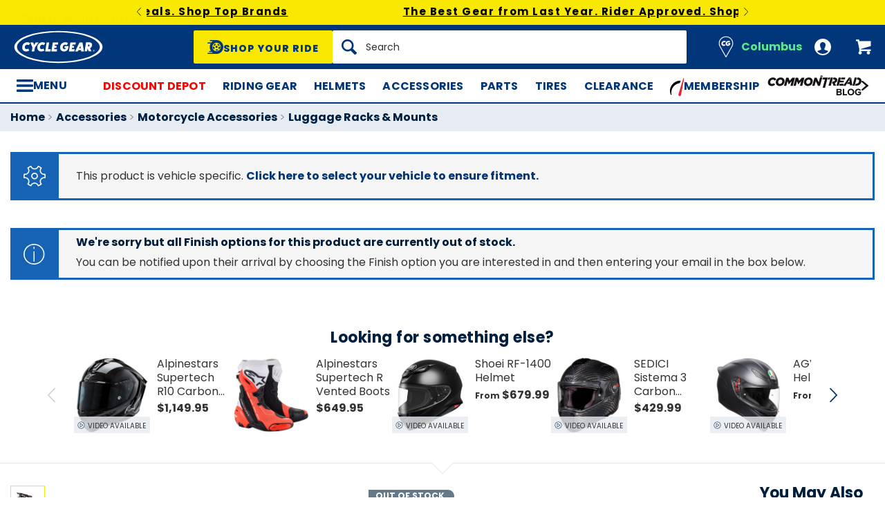

--- FILE ---
content_type: application/javascript; charset=UTF-8
request_url: https://api.livechatinc.com/v3.6/customer/action/get_dynamic_configuration?x-region=us-south1&license_id=3924481&client_id=c5e4f61e1a6c3b1521b541bc5c5a2ac5&url=https%3A%2F%2Fwww.cyclegear.com%2Faccessories%2Fshad-3p-system-side-case-racks-honda-africa-twin-2016-2017%3Fsku_id%3D1273898&channel_type=code&jsonp=__oliczuh2b3d
body_size: 310
content:
__oliczuh2b3d({"organization_id":"1088ade0-9731-4d06-9c76-4493b95e919c","livechat_active":true,"livechat":{"group_id":6,"client_limit_exceeded":true,"domain_allowed":true,"online_group_ids":[0,1,3,6,7,8,9,10,11,12,13,14],"config_version":"4917.0.11.2798.625.536.136.16.14.200.11.17.12","localization_version":"6bb83031e4f97736cbbada081b074fb6_b79273a8798b665defed1955fe9457f2","language":"en"},"default_widget":"livechat"});